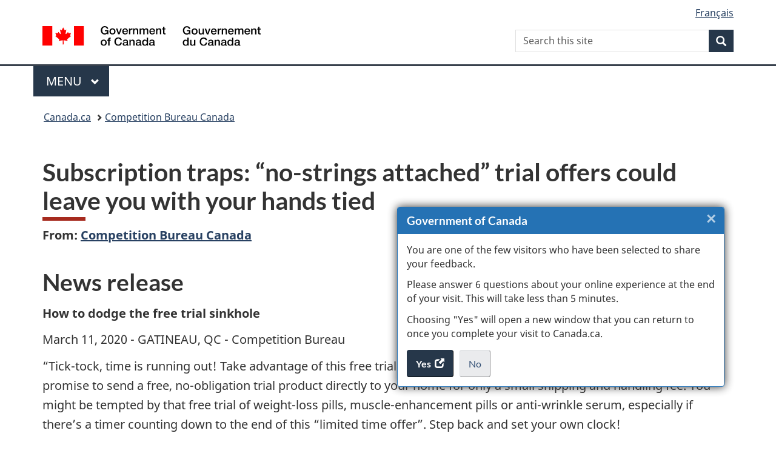

--- FILE ---
content_type: text/html;charset=utf-8
request_url: https://www.canada.ca/en/competition-bureau/news/2020/03/subscription-traps-no-strings-attached-trial-offers-could-leave-you-with-your-hands-tied.html
body_size: 10151
content:
<!doctype html>

<!--[if lt IE 9]>
<html class="no-js lt-ie9" dir="ltr" lang="en" xmlns="http://www.w3.org/1999/xhtml">
<![endif]-->
<!--[if gt IE 8]><!-->
<html class="no-js" dir="ltr" lang="en" xmlns="http://www.w3.org/1999/xhtml">
<!--<![endif]-->
<head>
    
<meta http-equiv="X-UA-Compatible" content="IE=edge"/>
<meta charset="utf-8"/>
<title>Subscription traps: “no-strings attached” trial offers could leave you with your hands tied - Canada.ca</title>
<meta content="width=device-width,initial-scale=1" name="viewport"/>


	<link rel="schema.dcterms" href="http://purl.org/dc/terms/"/>
	<link rel="canonical" href="https://www.canada.ca/en/competition-bureau/news/2020/03/subscription-traps-no-strings-attached-trial-offers-could-leave-you-with-your-hands-tied.html"/>
    <link rel="alternate" hreflang="en" href="https://www.canada.ca/en/competition-bureau/news/2020/03/subscription-traps-no-strings-attached-trial-offers-could-leave-you-with-your-hands-tied.html"/>
	
        <link rel="alternate" hreflang="fr" href="https://www.canada.ca/fr/bureau-concurrence/nouvelles/2020/03/abonnements-pieges--des-essais-gratuits-qui-pourraient-vous-couter-cher.html"/>
	
	
		<meta name="description" content="Subscription traps: “no-strings attached” trial offers could leave you with your hands tied"/>
	
	
		<meta name="keywords" content="Electronic information,Competition Bureau Canada,Canada,Life events and your money,business,employers,general public,government,media,news releases,Hon. Navdeep Singh Bains"/>
	
	
		<meta name="author" content="Competition Bureau Canada"/>
	
	
		<meta name="dcterms.title" content="Subscription traps: “no-strings attached” trial offers could leave you with your hands tied"/>
	
	
		<meta name="dcterms.description" content="Subscription traps: “no-strings attached” trial offers could leave you with your hands tied"/>
	
	
		<meta name="dcterms.creator" content="Competition Bureau Canada"/>
	
	
	
		<meta name="dcterms.language" title="ISO639-2/T" content="eng"/>
	
	
		<meta name="dcterms.subject" title="gccore" content="Information and Communications;Information;Electronic information"/>
	
	
		<meta name="dcterms.issued" title="W3CDTF" content="2020-03-11"/>
	
	
		<meta name="dcterms.modified" title="W3CDTF" content="2020-05-08"/>
	
	
		<meta name="dcterms.audience" content="business,employers,general public,government,media"/>
	
	
		<meta name="dcterms.spatial" content="Canada"/>
	
	
		<meta name="dcterms.type" content="news releases"/>
	
	
	
	
	
		<meta name="dcterms.identifier" content="Competition_Bureau_Canada"/>
	
	
		<meta name="generator" content="gcnews"/>
	
	
	    <meta name="twitter:card" content="summary_large_image"/>
        <meta name="twitter:title" content="Subscription traps: “no-strings attached” trial offers could leave you with your hands tied"/>
        <meta name="twitter:image" content="https://www.canada.ca/content/dam/cobu-buco/images/news/consumeralert/20200311-En.png"/>
        
		
			<meta name="twitter:description" content="Subscription traps: “no-strings attached” trial offers could leave you with your hands tied"/>
		
        <meta property="og:title" content="Subscription traps: “no-strings attached” trial offers could leave you with your hands tied"/>
        <meta property="og:type" content="website"/>         
        <meta property="og:url" content="https://www.canada.ca/en/competition-bureau/news/2020/03/subscription-traps-no-strings-attached-trial-offers-could-leave-you-with-your-hands-tied.html"/>
        <meta property="og:image" content="https://www.canada.ca/content/dam/cobu-buco/images/news/consumeralert/20200311-En.png"/>
        
        
			<meta property="og:description" content="Subscription traps: “no-strings attached” trial offers could leave you with your hands tied"/>
		
    
        



	<meta prefix="fb: https://www.facebook.com/2008/fbml" property="fb:pages" content="378967748836213, 160339344047502, 184605778338568, 237796269600506, 10860597051, 14498271095, 209857686718, 160504807323251, 111156792247197, 113429762015861, 502566449790031, 312292485564363, 1471831713076413, 22724568071, 17294463927, 1442463402719857, 247990812241506, 730097607131117, 1142481292546228, 1765602380419601, 131514060764735, 307780276294187, 427238637642566, 525934210910141, 1016214671785090, 192657607776229, 586856208161152, 1146080748799944, 408143085978521, 490290084411688, 163828286987751, 565688503775086, 460123390028, 318424514044, 632493333805962, 370233926766473, 173004244677, 1562729973959056, 362400293941960, 769857139754987, 167891083224996, 466882737009651, 126404198009505, 135409166525475, 664638680273646, 169011506491295, 217171551640146, 182842831756930, 1464645710444681, 218822426028, 218740415905, 123326971154939, 125058490980757, 1062292210514762, 1768389106741505, 310939332270090, 285960408117397, 985916134909087, 655533774808209, 1522633664630497, 686814348097821, 230798677012118, 320520588000085, 103201203106202, 273375356172196, 61263506236, 353102841161, 1061339807224729, 1090791104267764, 395867780593657, 1597876400459657, 388427768185631, 937815283021844, 207409132619743, 1952090675003143, 206529629372368, 218566908564369, 175257766291975, 118472908172897, 767088219985590, 478573952173735, 465264530180856, 317418191615817, 428040827230778, 222493134493922, 196833853688656, 194633827256676, 252002641498535, 398018420213195, 265626156847421, 202442683196210, 384350631577399, 385499078129720, 178433945604162, 398240836869162, 326182960762584, 354672164565195, 375081249171867, 333050716732105, 118996871563050, 240349086055056, 119579301504003, 185184131584797, 333647780005544, 306255172770146, 369589566399283, 117461228379000, 349774478396157, 201995959908210, 307017162692056, 145928592172074, 122656527842056">


	


    


	<script src="//assets.adobedtm.com/be5dfd287373/abb618326704/launch-3eac5e076135.min.js"></script>










<link rel="stylesheet" href="https://use.fontawesome.com/releases/v5.15.4/css/all.css" integrity="sha256-mUZM63G8m73Mcidfrv5E+Y61y7a12O5mW4ezU3bxqW4=" crossorigin="anonymous"/>
<script blocking="render" src="/etc/designs/canada/wet-boew/js/gcdsloader.min.js"></script>
<link rel="stylesheet" href="/etc/designs/canada/wet-boew/css/theme.min.css"/>
<link href="/etc/designs/canada/wet-boew/assets/favicon.ico" rel="icon" type="image/x-icon"/>
<noscript><link rel="stylesheet" href="/etc/designs/canada/wet-boew/css/noscript.min.css"/></noscript>






    
    
    
    

    
    



    
         

                              <script>!function(a){var e="https://s.go-mpulse.net/boomerang/",t="addEventListener";if("False"=="True")a.BOOMR_config=a.BOOMR_config||{},a.BOOMR_config.PageParams=a.BOOMR_config.PageParams||{},a.BOOMR_config.PageParams.pci=!0,e="https://s2.go-mpulse.net/boomerang/";if(window.BOOMR_API_key="KBFUZ-C9D7G-RB8SX-GRGEN-HGMC9",function(){function n(e){a.BOOMR_onload=e&&e.timeStamp||(new Date).getTime()}if(!a.BOOMR||!a.BOOMR.version&&!a.BOOMR.snippetExecuted){a.BOOMR=a.BOOMR||{},a.BOOMR.snippetExecuted=!0;var i,_,o,r=document.createElement("iframe");if(a[t])a[t]("load",n,!1);else if(a.attachEvent)a.attachEvent("onload",n);r.src="javascript:void(0)",r.title="",r.role="presentation",(r.frameElement||r).style.cssText="width:0;height:0;border:0;display:none;",o=document.getElementsByTagName("script")[0],o.parentNode.insertBefore(r,o);try{_=r.contentWindow.document}catch(O){i=document.domain,r.src="javascript:var d=document.open();d.domain='"+i+"';void(0);",_=r.contentWindow.document}_.open()._l=function(){var a=this.createElement("script");if(i)this.domain=i;a.id="boomr-if-as",a.src=e+"KBFUZ-C9D7G-RB8SX-GRGEN-HGMC9",BOOMR_lstart=(new Date).getTime(),this.body.appendChild(a)},_.write("<bo"+'dy onload="document._l();">'),_.close()}}(),"".length>0)if(a&&"performance"in a&&a.performance&&"function"==typeof a.performance.setResourceTimingBufferSize)a.performance.setResourceTimingBufferSize();!function(){if(BOOMR=a.BOOMR||{},BOOMR.plugins=BOOMR.plugins||{},!BOOMR.plugins.AK){var e=""=="true"?1:0,t="",n="cln2xnicc2txg2l4tkaq-f-537728c08-clientnsv4-s.akamaihd.net",i="false"=="true"?2:1,_={"ak.v":"39","ak.cp":"368225","ak.ai":parseInt("231651",10),"ak.ol":"0","ak.cr":9,"ak.ipv":4,"ak.proto":"h2","ak.rid":"171ead89","ak.r":51208,"ak.a2":e,"ak.m":"dscb","ak.n":"essl","ak.bpcip":"18.219.171.0","ak.cport":56416,"ak.gh":"23.209.83.25","ak.quicv":"","ak.tlsv":"tls1.3","ak.0rtt":"","ak.0rtt.ed":"","ak.csrc":"-","ak.acc":"","ak.t":"1769773697","ak.ak":"hOBiQwZUYzCg5VSAfCLimQ==6DnP88PtcF/xuLm0MtSeeVMrjQYC7vHDIooV5hFvrdMw2KvX96et9hthiPoZZLYaVaADireFCSkxUZw8kXrtuCNd1XjDYEUfYmm5ts6g4WJ6Cc0+qQunkHFiPgA3dTeBuYhJpS95HGY29IGUEkCAbIv18KbE3Xm+LeJ8m9KFLpy71IUGRBZ48+bY7QAzdSJc/CSGay4UScJ/henu6eB0lgjjbOeDXtU3CTFf63VzFRGHzOI7tcxOqRgEKrc3g5LDNchkKVO1BJgA3lBeLxV7pTMSNuf3O1yMdlxVvkT5zsmdQv8Xn1XekhNA9wJf9WV5fb2dtWFxMmwMl5xFXxJ8nuW+/2ht1uO6iH65nlAf+KcJHw0ByjVDpJRCZ36cx11rsT6vjtxKhEFAWSoGTLb/Z3aIxeL3fD5JK2Zt79EFZZc=","ak.pv":"822","ak.dpoabenc":"","ak.tf":i};if(""!==t)_["ak.ruds"]=t;var o={i:!1,av:function(e){var t="http.initiator";if(e&&(!e[t]||"spa_hard"===e[t]))_["ak.feo"]=void 0!==a.aFeoApplied?1:0,BOOMR.addVar(_)},rv:function(){var a=["ak.bpcip","ak.cport","ak.cr","ak.csrc","ak.gh","ak.ipv","ak.m","ak.n","ak.ol","ak.proto","ak.quicv","ak.tlsv","ak.0rtt","ak.0rtt.ed","ak.r","ak.acc","ak.t","ak.tf"];BOOMR.removeVar(a)}};BOOMR.plugins.AK={akVars:_,akDNSPreFetchDomain:n,init:function(){if(!o.i){var a=BOOMR.subscribe;a("before_beacon",o.av,null,null),a("onbeacon",o.rv,null,null),o.i=!0}return this},is_complete:function(){return!0}}}}()}(window);</script></head>

<body vocab="http://schema.org/" resource="#wb-webpage" typeof="WebPage">

<script type="application/ld+json">
{
        "@context": "http://schema.org",
        "@type": "NewsArticle",
		"@id": "#json-ld",
		"mainEntityOfPage":{
                    "@type":"WebPageElement",
                    "@id":"#mainContent"
        },
		"sameAs": "#mainContent",
        "headline": "Subscription traps: “no-strings attached” trial offers could leave you with your hands tied",
        "datePublished": "2020-03-11T09:05:35",
        "dateModified": "2020-05-08T09:26:04",
        "description": "Subscription traps: “no-strings attached” trial offers could leave you with your hands tied",
        "author": {
          "@type": "GovernmentOrganization",
          "name": "Competition Bureau Canada",
		  "parentOrganization": {
                "@type": "GovernmentOrganization",
                "name": "Government of Canada",
				"@id":"#publisher"
           }
        },
        "publisher": {
          "@type": "GovernmentOrganization",
          "name": "Government of Canada",
          "logo": {
            "@type": "ImageObject",
            "url": "https://www.canada.ca/etc/designs/canada/wet-boew/assets/sig-blk-en.png"
          },
		  "parentOrganization": { "@id": "#publisher" }
        },
        "image": "https://www.canada.ca/content/dam/canada/bck-srh.jpg",
		"speakable": {
                    "@type": "SpeakableSpecification",
                    "cssSelector": [
                    "h1",
                    ".teaser"
                    ]
        }
}

</script>


    




    
        
        
        <div class="newpar new section">

</div>

    
        
        
        <div class="par iparys_inherited">

    
    
    
    
        
        
        <div class="global-header"><nav><ul id="wb-tphp">
	<li class="wb-slc"><a class="wb-sl" href="#wb-cont">Skip to main content</a></li>
	<li class="wb-slc"><a class="wb-sl" href="#wb-info">Skip to &#34;About government&#34;</a></li>
	
</ul></nav>

<header>
	<div id="wb-bnr" class="container">
		<div class="row">
			
			<section id="wb-lng" class="col-xs-3 col-sm-12 pull-right text-right">
    <h2 class="wb-inv">Language selection</h2>
    <div class="row">
        <div class="col-md-12">
            <ul class="list-inline mrgn-bttm-0">
                <li>
                    <a lang="fr" href="/fr/bureau-concurrence/nouvelles/2020/03/abonnements-pieges--des-essais-gratuits-qui-pourraient-vous-couter-cher.html">
                        
                            <span class="hidden-xs" translate="no">Fran&ccedil;ais</span>
                            <abbr title="Fran&ccedil;ais" class="visible-xs h3 mrgn-tp-sm mrgn-bttm-0 text-uppercase" translate="no">fr</abbr>
                        
                        
                    </a>
                </li>
                
                
            </ul>
        </div>
    </div>
</section>
				<div class="brand col-xs-9 col-sm-5 col-md-4" property="publisher" resource="#wb-publisher" typeof="GovernmentOrganization">
					
                    
					
						
						<a href="/en.html" property="url">
							<img src="/etc/designs/canada/wet-boew/assets/sig-blk-en.svg" alt="Government of Canada" property="logo"/>
							<span class="wb-inv"> /
								
								<span lang="fr">Gouvernement du Canada</span>
							</span>
						</a>
					
					<meta property="name" content="Government of Canada"/>
					<meta property="areaServed" typeof="Country" content="Canada"/>
					<link property="logo" href="/etc/designs/canada/wet-boew/assets/wmms-blk.svg"/>
				</div>
				<section id="wb-srch" class="col-lg-offset-4 col-md-offset-4 col-sm-offset-2 col-xs-12 col-sm-5 col-md-4">
					<h2>Search</h2>
					
<form action="/en/competition-bureau/search.html" method="get" name="cse-search-box" role="search">
	<div class="form-group wb-srch-qry">
		    
		
		    <label for="wb-srch-q" class="wb-inv">Search this site</label>
			<input id="wb-srch-q" list="wb-srch-q-ac" class="wb-srch-q form-control" name="q" type="search" value="" size="34" maxlength="170" placeholder="Search this site"/>
		

		<datalist id="wb-srch-q-ac">
		</datalist>
	</div>
	<div class="form-group submit">
	<button type="submit" id="wb-srch-sub" class="btn btn-primary btn-small" name="wb-srch-sub"><span class="glyphicon-search glyphicon"></span><span class="wb-inv">Search</span></button>
	</div>
</form>

				</section>
		</div>
	</div>
	<hr/>
	
	<div class="container"><div class="row">
		
        <div class="col-md-8">
        <nav class="gcweb-menu" typeof="SiteNavigationElement">
		<h2 class="wb-inv">Menu</h2>
		<button type="button" aria-haspopup="true" aria-expanded="false"><span class="wb-inv">Main </span>Menu <span class="expicon glyphicon glyphicon-chevron-down"></span></button>
<ul role="menu" aria-orientation="vertical" data-ajax-replace="/content/dam/canada/sitemenu/sitemenu-v2-en.html">
	<li role="presentation"><a role="menuitem" tabindex="-1" href="https://www.canada.ca/en/services/jobs.html">Jobs and the workplace</a></li>
	<li role="presentation"><a role="menuitem" tabindex="-1" href="https://www.canada.ca/en/services/immigration-citizenship.html">Immigration and citizenship</a></li>
	<li role="presentation"><a role="menuitem" tabindex="-1" href="https://travel.gc.ca/">Travel and tourism</a></li>
	<li role="presentation"><a role="menuitem" tabindex="-1" href="https://www.canada.ca/en/services/business.html">Business and industry</a></li>
	<li role="presentation"><a role="menuitem" tabindex="-1" href="https://www.canada.ca/en/services/benefits.html">Benefits</a></li>
	<li role="presentation"><a role="menuitem" tabindex="-1" href="https://www.canada.ca/en/services/health.html">Health</a></li>
	<li role="presentation"><a role="menuitem" tabindex="-1" href="https://www.canada.ca/en/services/taxes.html">Taxes</a></li>
	<li role="presentation"><a role="menuitem" tabindex="-1" href="https://www.canada.ca/en/services/environment.html">Environment and natural resources</a></li>
	<li role="presentation"><a role="menuitem" tabindex="-1" href="https://www.canada.ca/en/services/defence.html">National security and defence</a></li>
	<li role="presentation"><a role="menuitem" tabindex="-1" href="https://www.canada.ca/en/services/culture.html">Culture, history and sport</a></li>
	<li role="presentation"><a role="menuitem" tabindex="-1" href="https://www.canada.ca/en/services/policing.html">Policing, justice and emergencies</a></li>
	<li role="presentation"><a role="menuitem" tabindex="-1" href="https://www.canada.ca/en/services/transport.html">Transport and infrastructure</a></li>
	<li role="presentation"><a role="menuitem" tabindex="-1" href="https://www.international.gc.ca/world-monde/index.aspx?lang=eng">Canada and the world</a></li>
	<li role="presentation"><a role="menuitem" tabindex="-1" href="https://www.canada.ca/en/services/finance.html">Money and finances</a></li>
	<li role="presentation"><a role="menuitem" tabindex="-1" href="https://www.canada.ca/en/services/science.html">Science and innovation</a></li>
	<li role="presentation"><a role="menuitem" tabindex="-1" href="https://www.canada.ca/en/services/life-events.html">Manage life events</a></li>
</ul>

		
        </nav>   
        </div>
		
		
		
    </div></div>
	
		<nav id="wb-bc" property="breadcrumb"><h2 class="wb-inv">You are here:</h2><div class="container"><ol class="breadcrumb">
<li><a href='/en.html'>Canada.ca</a></li>
<li><a href='/en/competition-bureau.html'>Competition Bureau Canada</a></li>
</ol></div></nav>


	

  
</header>
</div>

    

</div>

    




	











<!--/* Hide Nav; Hide Right Rail /*-->

    <main role="main" property="mainContentOfPage" typeof="WebPageElement" resource="#wb-main" class="container">
        <div>


<div class="aem-Grid aem-Grid--12 aem-Grid--default--12 ">
    
    <div class="news-release-container base-content-container parbase aem-GridColumn aem-GridColumn--default--12">

<div id="news-release-container">

    <!-- News Release -->
    <div>
    <h1 property="name headline" id="wb-cont">Subscription traps: “no-strings attached” trial offers could leave you with your hands tied</h1>
<p class="gc-byline"><strong>From: <a href="/en/competition-bureau.html">Competition Bureau Canada</a> 

</strong></p>
</div>
    <div>
    <h2>News release</h2>

</div>
    <p class="teaser hidden">Subscription traps: “no-strings attached” trial offers could leave you with your hands tied</p>

    <div class="mrgn-bttm-md">

<div class="row"> 

	
       <div class="col-md-4 pull-right col-xs-12 text-justify mrgn-bttm-xl mrgn-lft-xl"> 
           <div>
<figure>
    

    
    
        <img src="/content/canadasite/en/competition-bureau/news/2020/03/subscription-traps-no-strings-attached-trial-offers-could-leave-you-with-your-hands-tied/_jcr_content/par/news-release/articleBodyAndImage/image.img.png/1583883851868.png" alt="" class="img-responsive cq-dd-image mrgn-bttm-sm img-responsive mrgn-tp-lg" data-emptytext="Image"/>
    



    
    
</figure></div>
       </div>
    
    
        <div class="col-md-auto">
<div class="cmp-text">
    <p><strong>How to dodge the free trial sinkhole</strong></p> 
<p>March 11, 2020 -&nbsp;GATINEAU, QC - Competition Bureau</p> 
<p>“Tick-tock, time is running out! Take advantage of this free trial offer now!” We’ve all seen them: social-media ads that promise to send a free, no-obligation trial product directly to your home for only a small shipping and handling fee. You might be tempted by that free trial of weight-loss pills, muscle-enhancement pills or anti-wrinkle serum, especially if there’s a timer counting down to the end of this “limited time offer”. Step back and set your own clock!</p> 
<p>By accepting certain online “trial offers,” you could end up with:</p> 
<ul> 
 <li>charges for the full cost of that trial product.</li> 
 <li>an unwanted subscription for expensive, monthly products.</li> 
 <li>charges for products you’re certain you didn’t order at all!</li> 
</ul> 
<p>Here’s how to avoid the free-trial trap:</p> 
<ul> 
 <li><strong>Take 5:</strong> Wait, even just five minutes, to stop and think before entering your credit card information. Resist high-pressure sales tactics like pop-up surveys, customer queues, or countdown timers. These are designed to discourage you from taking time to fully understand the offer and decide if it’s right for you.</li> 
 <li><strong>Be skeptical:</strong> Question statements and slogans that seem too good to be true. Don’t take celebrity endorsements at face value. Often, celebrity images are used without consent.</li> 
 <li><strong>Find and read the terms and conditions:</strong> The terms and conditions might be buried in hard-to-spot, small-font web links or they may not be there at all! They’re even harder to see if you’re viewing the offer on a small screen, like a smartphone or tablet. If you can’t find or understand the terms and conditions, don’t sign up for the trial.</li> 
 <li><strong>Beware of added upsell products:</strong> Clicking “proceed to checkout” or “complete my order” may automatically add more products to your order. To avoid further charges, look for the fine print.</li> 
 <li><strong>Research:</strong> Do an online search for the company or product with the words “complaint” and “scam” to help find potential issues. Do some comparison-shopping if the product is available elsewhere.</li> 
 <li><strong>Use your browser’s ad blocker: </strong>You can use ad blockers to hide social media ads, pop-up surveys and sponsored “news” articles.</li> 
</ul> 
<p>If you do sign up for a free trial, protect yourself:</p> 
<ul> 
 <li>Keep all receipts, emails and text messages.</li> 
 <li>Check your credit card statements regularly for unauthorized charges.</li> 
 <li>Know that you can contact your financial institution to request a stop payment because of suspected fraud.</li> 
 <li>Remember that there is no shame in being the victim of a scam. Report suspected fraud and help the authorities and others like you.</li> 
</ul> 
<p>The Competition Bureau addresses false and misleading conduct in the marketplace. If you believe you have been misled by a free trial offer, contact the Competition Bureau and file a complaint by phone at 1-800-348-5358 or <a href="http://www.competitionbureau.gc.ca/eic/site/cb-bc.nsf/frm-eng/GH%C3%89T-7TDNA5">online</a>.</p> 
<p>You can also file a complaint with the <a href="https://www.antifraudcentre-centreantifraude.ca/report-signalez-eng.htm">Canadian Anti-Fraud Centre</a> (CAFC); the <a href="https://www.bbb.org/consumer-complaints/file-a-complaint/get-started">Better Business Bureau</a> or your provincial / territorial consumer protection agency.</p>
</div>

    

</div>
	
</div></div>

    

    
        
        

        
        
    
        
        

        


    

    <section class="lnkbx well">
        <h2 class="mrgn-tp-0">Related products</h2>

        <ul>
            
                <li>
                    <a href="http://www.antifraudcentre.ca/scams-fraudes/trap-piege-eng.htm" title="Canadian Anti-Fraud Centre: Continuity scams">Canadian Anti-Fraud Centre: Continuity scams</a>
                </li>
            
                <li>
                    <a href="https://www.canada.ca/en/competition-bureau/news/2019/07/customer-loyalty-programs-what-is-your-brand-loyalty-worth.html" title="Consumer Alert: Customer Loyalty Programs: What is your brand loyalty worth?">Consumer Alert: Customer Loyalty Programs: What is your brand loyalty worth?</a>
                </li>
            
                <li>
                    <a href="https://www.canada.ca/en/competition-bureau/news/2019/02/online-dating--know-what-youre-signing-up-for.html" title="Consumer Alert: Online dating – know what you’re signing up for">Consumer Alert: Online dating – know what you’re signing up for</a>
                </li>
            
                <li>
                    <a href="https://www.canada.ca/en/competition-bureau/news/2018/05/pop-up-surveys-can-be-a-scams-b-traps-c-costly.html" title="Consumer Alert: Pop-up surveys can be a) scams b) traps c) costly?">Consumer Alert: Pop-up surveys can be a) scams b) traps c) costly?</a>
                </li>
            
                <li>
                    <a href="https://www.competitionbureau.gc.ca/eic/site/cb-bc.nsf/eng/04333.html" title="The Little Black Book of Scams: 2nd edition">The Little Black Book of Scams: 2nd edition</a>
                </li>
            
        </ul>

        
    </section>





        


    

    <section class="lnkbx well">
        <h2 class="mrgn-tp-0">Associated links</h2>

        <ul>
            
                <li>
                    <a href="http://www.competitionbureau.gc.ca/eic/site/cb-bc.nsf/eng/h_04118.html" title="Consumer and Business Alerts">Consumer and Business Alerts </a>
                </li>
            
                <li>
                    <a href="http://www.antifraudcentre-centreantifraude.ca/reportincident-signalerincident/index-eng.htm" title="Canadian Anti-Fraud Centre">Canadian Anti-Fraud Centre</a>
                </li>
            
                <li>
                    <a href="https://www.bbb.org/consumer-complaints/file-a-complaint/get-started" title="Better Business Bureau (Canada)">Better Business Bureau (Canada)</a>
                </li>
            
        </ul>

        
    </section>




    
        <div>
    <h2>Contacts</h2>

</div>
        
    

    
        <p><strong>For media enquiries, please contact:<br></strong>Media Relations<br>Telephone: 819-994-5945<br>Email:&nbsp;<a href="mailto:media-cb-bc@cb-bc.gc.ca">media-cb-bc@cb-bc.gc.ca</a></p> 
<p><strong>For general enquiries, please contact:<br></strong>Information Centre<br>Competition Bureau<br>Telephone: 819-997-4282<br>Toll free: 1-800-348-5358<br>TTY (hearing impaired): 1-800-694-8389<br><a href="http://www.competitionbureau.gc.ca/eic/site/cb-bc.nsf/eng/h_00000.html">www.competitionbureau.gc.ca</a><br><a href="http://www.competitionbureau.gc.ca/eic/site/cb-bc.nsf/frm-eng/GH%C3%89T-7SEN3J">Enquiries</a>&nbsp;|&nbsp;<a href="http://www.competitionbureau.gc.ca/eic/site/cb-bc.nsf/frm-eng/GH%C3%89T-7TDNA5">Complaints</a></p> 
<p><strong>Stay connected:<br></strong><a href="https://twitter.com/CompBureau">Twitter</a>&nbsp;|&nbsp;<a href="https://www.facebook.com/competitionbureaucanada">Facebook</a>&nbsp;|&nbsp;<a href="https://www.linkedin.com/company/canadian-competition-bureau/">LinkedIn</a>&nbsp;|&nbsp;<a href="https://www.youtube.com/channel/UCWEkolOpjOruSK_lbGuhfVA">YouTube</a>&nbsp;|&nbsp;<a href="https://api.io.canada.ca/io-server/gc/news/en/v2?dept=competitionbureau&sort=publishedDate&orderBy=desc&publishedDate%3E=2021-07-23&pick=50&format=atom&atomtitle=Competition%20Bureau%20Canada">RSS Feed</a>&nbsp;|&nbsp;<a href="http://www.competitionbureau.gc.ca/eic/site/cb-bc.nsf/eng/00104.html">Email Distribution List</a></p> 
<p>The Competition Bureau, as an independent law enforcement agency, ensures that Canadian businesses and consumers prosper in a competitive and innovative marketplace.</p>
    




    

    

    
	<div class="mrgn-tp-lg">
    	<div class="news-tags" id="dtmnewsribk">
    <span>Search for related information by keyword:</span>
    
        
        <span>
            
           		<a href="https://www.canada.ca/en/sr/srb/sra.html?_charset_=UTF-8&allq=Electronic%20information&exctq=&anyq=&noneq=&fqupdate=&dmn=&fqocct=#wb-land">Electronic information</a>
           
        </span>
    
        <span> | </span>
        <span>
            
           		<a href="https://www.canada.ca/en/sr/srb/sra.html?_charset_=UTF-8&allq=Competition%20Bureau%20Canada&exctq=&anyq=&noneq=&fqupdate=&dmn=&fqocct=#wb-land">Competition Bureau Canada</a>
           
        </span>
    
        <span> | </span>
        <span>
            
           		<a href="https://www.canada.ca/en/sr/srb/sra.html?_charset_=UTF-8&allq=Canada&exctq=&anyq=&noneq=&fqupdate=&dmn=&fqocct=#wb-land">Canada</a>
           
        </span>
    
        <span> | </span>
        <span>
            
           		<a href="https://www.canada.ca/en/sr/srb/sra.html?_charset_=UTF-8&allq=Life%20events%20and%20your%20money&exctq=&anyq=&noneq=&fqupdate=&dmn=&fqocct=#wb-land">Life events and your money</a>
           
        </span>
    
        <span> | </span>
        <span>
            
           		<a href="https://www.canada.ca/en/sr/srb/sra.html?_charset_=UTF-8&allq=business&exctq=&anyq=&noneq=&fqupdate=&dmn=&fqocct=#wb-land">business</a>
           
        </span>
    
        <span> | </span>
        <span>
            
           		<a href="https://www.canada.ca/en/sr/srb/sra.html?_charset_=UTF-8&allq=employers&exctq=&anyq=&noneq=&fqupdate=&dmn=&fqocct=#wb-land">employers</a>
           
        </span>
    
        <span> | </span>
        <span>
            
           		<a href="https://www.canada.ca/en/sr/srb/sra.html?_charset_=UTF-8&allq=general%20public&exctq=&anyq=&noneq=&fqupdate=&dmn=&fqocct=#wb-land">general public</a>
           
        </span>
    
        <span> | </span>
        <span>
            
           		<a href="https://www.canada.ca/en/sr/srb/sra.html?_charset_=UTF-8&allq=government&exctq=&anyq=&noneq=&fqupdate=&dmn=&fqocct=#wb-land">government</a>
           
        </span>
    
        <span> | </span>
        <span>
            
           		<a href="https://www.canada.ca/en/sr/srb/sra.html?_charset_=UTF-8&allq=media&exctq=&anyq=&noneq=&fqupdate=&dmn=&fqocct=#wb-land">media</a>
           
        </span>
    
        <span> | </span>
        <span>
            
           		<a href="https://www.canada.ca/en/sr/srb/sra.html?_charset_=UTF-8&allq=news%20releases&exctq=&anyq=&noneq=&fqupdate=&dmn=&fqocct=#wb-land">news releases</a>
           
        </span>
    
</div>
    </div>
</div>


</div>

    
</div>
</div>
        <section class="pagedetails">
    <h2 class="wb-inv">Page details</h2>
    
        <gcds-date-modified>
	2020-05-08
</gcds-date-modified>

</section>

    </main>



    




    
        
        
        <div class="newpar new section">

</div>

    
        
        
        <div class="par iparys_inherited">

    
    
    
    

</div>

    




    




    
        
        
        <div class="newpar new section">

</div>

    
        
        
        <div class="par iparys_inherited">

    
    
    
    
        
        
        <div class="global-footer">
    <footer id="wb-info">
	    <h2 class="wb-inv">About this site</h2>
    		
        <div class="gc-main-footer">
			<div class="container">
	<nav>
	<h3>Government of Canada</h3>
	<ul class="list-col-xs-1 list-col-sm-2 list-col-md-3">
		<li><a href="/en/contact.html">All contacts</a></li>
		<li><a href="/en/government/dept.html">Departments and agencies</a></li>
		<li><a href="/en/government/system.html">About government</a></li>
	</ul>
	<h4><span class="wb-inv">Themes and topics</span></h4>
	<ul class="list-unstyled colcount-sm-2 colcount-md-3">			
		<li><a href="/en/services/jobs.html">Jobs</a></li>
		<li><a href="/en/services/immigration-citizenship.html">Immigration and citizenship</a></li>
		<li><a href="https://travel.gc.ca/">Travel and tourism</a></li>
		<li><a href="/en/services/business.html">Business</a></li>
		<li><a href="/en/services/benefits.html">Benefits</a></li>
		<li><a href="/en/services/health.html">Health</a></li>
		<li><a href="/en/services/taxes.html">Taxes</a></li>
		<li><a href="/en/services/environment.html">Environment and natural resources</a></li>
		<li><a href="/en/services/defence.html">National security and defence</a></li>
		<li><a href="/en/services/culture.html">Culture, history and sport</a></li>
		<li><a href="/en/services/policing.html">Policing, justice and emergencies</a></li>
		<li><a href="/en/services/transport.html">Transport and infrastructure</a></li>
		<li><a href="https://www.international.gc.ca/world-monde/index.aspx?lang=eng">Canada and the world</a></li>
		<li><a href="/en/services/finance.html">Money and finances</a></li>
		<li><a href="/en/services/science.html">Science and innovation</a></li>
		<li><a href="/en/services/indigenous-peoples.html">Indigenous Peoples</a></li>
		<li><a href="/en/services/veterans-military.html">Veterans and military</a></li>
		<li><a href="/en/services/youth.html">Youth</a></li>
		<li><a href="/en/services/life-events.html">Manage life events</a></li>		
	</ul>
	</nav>
</div>
	
        </div>
        <div class="gc-sub-footer">
            <div class="container d-flex align-items-center">
            <nav>
                <h3 class="wb-inv">Government of Canada Corporate</h3>
                <ul>
                
                    		<li><a href="https://www.canada.ca/en/social.html">Social media</a></li>
		<li><a href="https://www.canada.ca/en/mobile.html">Mobile applications</a></li>
		<li><a href="https://www.canada.ca/en/government/about-canada-ca.html">About Canada.ca</a></li>
                
                <li><a href="/en/transparency/terms.html">Terms and conditions</a></li>
                <li><a href="/en/transparency/privacy.html">Privacy</a></li>
                </ul>
            </nav>
                <div class="wtrmrk align-self-end">
                    <img src="/etc/designs/canada/wet-boew/assets/wmms-blk.svg" alt="Symbol of the Government of Canada"/>
                </div>
            </div>
        </div>
    </footer>

</div>

    

</div>

    




    







    <script type="text/javascript">_satellite.pageBottom();</script>






<script src="//ajax.googleapis.com/ajax/libs/jquery/2.2.4/jquery.min.js" integrity="sha256-BbhdlvQf/xTY9gja0Dq3HiwQF8LaCRTXxZKRutelT44=" crossorigin="anonymous"></script>
<script src="/etc/designs/canada/wet-boew/js/ep-pp.min.js"></script>
<script src="/etc/designs/canada/wet-boew/js/wet-boew.min.js"></script>
<script src="/etc/designs/canada/wet-boew/js/theme.min.js"></script>




</body>
</html>
